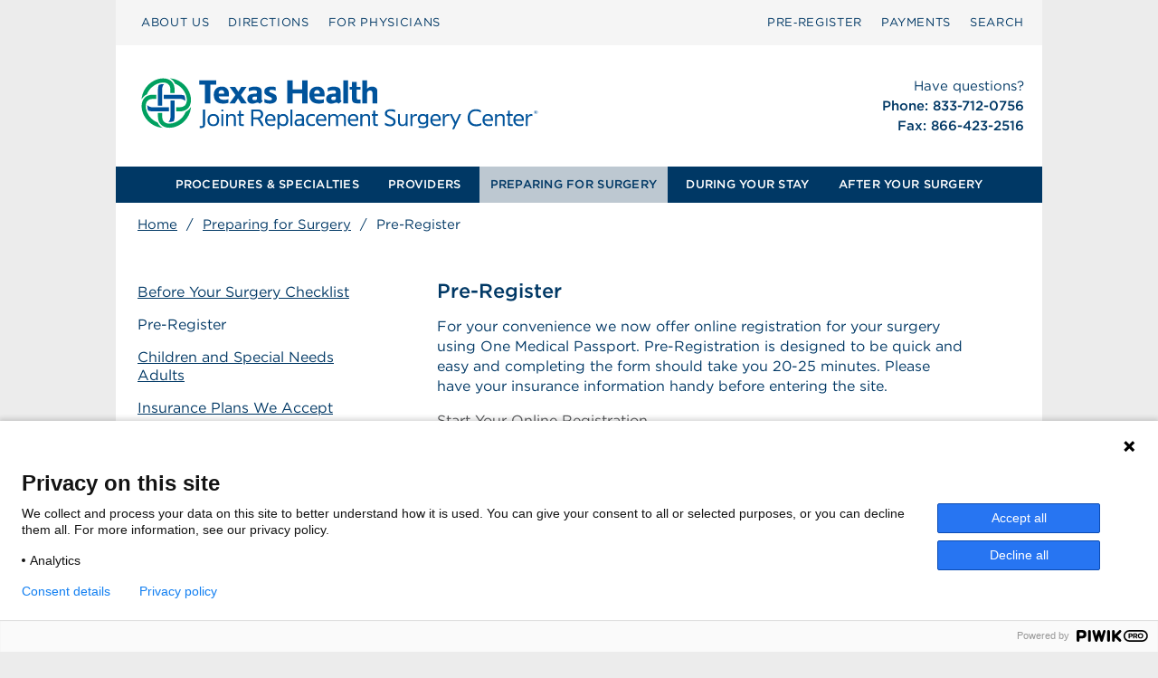

--- FILE ---
content_type: text/html; charset=UTF-8
request_url: https://texashealthjointreplacementsurgerycenter.com/preparing-for-surgery/pre-register/
body_size: 12268
content:
<!DOCTYPE html>
<html lang="en-US">
<head>
    <meta charset="UTF-8">
    <meta name="viewport" content="width=device-width, initial-scale=1">
    <link rel="profile" href="http://gmpg.org/xfn/11">

    <meta name='robots' content='index, follow, max-image-preview:large, max-snippet:-1, max-video-preview:-1' />

	<!-- This site is optimized with the Yoast SEO plugin v23.8 - https://yoast.com/wordpress/plugins/seo/ -->
	<title>Pre-Register - Texas Health Joint Replacement Center</title>
	<link rel="canonical" href="https://texashealthjointreplacementsurgerycenter.com/preparing-for-surgery/pre-register/" />
	<meta property="og:locale" content="en_US" />
	<meta property="og:type" content="article" />
	<meta property="og:title" content="Pre-Register - Texas Health Joint Replacement Center" />
	<meta property="og:description" content="For your convenience we now offer online registration for your surgery using One Medical Passport. Pre-Registration is designed to be quick and easy and completing the form should take you 20-25 minutes. Please have your insurance information handy before entering the site. Start Your Online Registration" />
	<meta property="og:url" content="https://texashealthjointreplacementsurgerycenter.com/preparing-for-surgery/pre-register/" />
	<meta property="og:site_name" content="Texas Health Joint Replacement Center" />
	<meta property="article:modified_time" content="2020-09-30T18:26:47+00:00" />
	<meta name="twitter:card" content="summary_large_image" />
	<script type="application/ld+json" class="yoast-schema-graph">{"@context":"https://schema.org","@graph":[{"@type":"WebPage","@id":"https://texashealthjointreplacementsurgerycenter.com/preparing-for-surgery/pre-register/","url":"https://texashealthjointreplacementsurgerycenter.com/preparing-for-surgery/pre-register/","name":"Pre-Register - Texas Health Joint Replacement Center","isPartOf":{"@id":"https://texashealthjointreplacementsurgerycenter.com/#website"},"datePublished":"2017-02-08T15:08:20+00:00","dateModified":"2020-09-30T18:26:47+00:00","inLanguage":"en-US","potentialAction":[{"@type":"ReadAction","target":["https://texashealthjointreplacementsurgerycenter.com/preparing-for-surgery/pre-register/"]}]},{"@type":"WebSite","@id":"https://texashealthjointreplacementsurgerycenter.com/#website","url":"https://texashealthjointreplacementsurgerycenter.com/","name":"Texas Health Joint Replacement Center","description":"SCA Surgery Network Affiliate Site","potentialAction":[{"@type":"SearchAction","target":{"@type":"EntryPoint","urlTemplate":"https://texashealthjointreplacementsurgerycenter.com/?s={search_term_string}"},"query-input":{"@type":"PropertyValueSpecification","valueRequired":true,"valueName":"search_term_string"}}],"inLanguage":"en-US"}]}</script>
	<!-- / Yoast SEO plugin. -->


<link rel='dns-prefetch' href='//code.jquery.com' />
<link rel='dns-prefetch' href='//cloud.typography.com' />
<link rel='dns-prefetch' href='//use.fontawesome.com' />
<link rel="alternate" type="application/rss+xml" title="Texas Health Joint Replacement Center &raquo; Feed" href="https://texashealthjointreplacementsurgerycenter.com/feed/" />
<link rel="alternate" type="application/rss+xml" title="Texas Health Joint Replacement Center &raquo; Comments Feed" href="https://texashealthjointreplacementsurgerycenter.com/comments/feed/" />
<script type="text/javascript">
/* <![CDATA[ */
window._wpemojiSettings = {"baseUrl":"https:\/\/s.w.org\/images\/core\/emoji\/15.0.3\/72x72\/","ext":".png","svgUrl":"https:\/\/s.w.org\/images\/core\/emoji\/15.0.3\/svg\/","svgExt":".svg","source":{"concatemoji":"https:\/\/texashealthjointreplacementsurgerycenter.com\/wp-includes\/js\/wp-emoji-release.min.js?ver=6.7"}};
/*! This file is auto-generated */
!function(i,n){var o,s,e;function c(e){try{var t={supportTests:e,timestamp:(new Date).valueOf()};sessionStorage.setItem(o,JSON.stringify(t))}catch(e){}}function p(e,t,n){e.clearRect(0,0,e.canvas.width,e.canvas.height),e.fillText(t,0,0);var t=new Uint32Array(e.getImageData(0,0,e.canvas.width,e.canvas.height).data),r=(e.clearRect(0,0,e.canvas.width,e.canvas.height),e.fillText(n,0,0),new Uint32Array(e.getImageData(0,0,e.canvas.width,e.canvas.height).data));return t.every(function(e,t){return e===r[t]})}function u(e,t,n){switch(t){case"flag":return n(e,"\ud83c\udff3\ufe0f\u200d\u26a7\ufe0f","\ud83c\udff3\ufe0f\u200b\u26a7\ufe0f")?!1:!n(e,"\ud83c\uddfa\ud83c\uddf3","\ud83c\uddfa\u200b\ud83c\uddf3")&&!n(e,"\ud83c\udff4\udb40\udc67\udb40\udc62\udb40\udc65\udb40\udc6e\udb40\udc67\udb40\udc7f","\ud83c\udff4\u200b\udb40\udc67\u200b\udb40\udc62\u200b\udb40\udc65\u200b\udb40\udc6e\u200b\udb40\udc67\u200b\udb40\udc7f");case"emoji":return!n(e,"\ud83d\udc26\u200d\u2b1b","\ud83d\udc26\u200b\u2b1b")}return!1}function f(e,t,n){var r="undefined"!=typeof WorkerGlobalScope&&self instanceof WorkerGlobalScope?new OffscreenCanvas(300,150):i.createElement("canvas"),a=r.getContext("2d",{willReadFrequently:!0}),o=(a.textBaseline="top",a.font="600 32px Arial",{});return e.forEach(function(e){o[e]=t(a,e,n)}),o}function t(e){var t=i.createElement("script");t.src=e,t.defer=!0,i.head.appendChild(t)}"undefined"!=typeof Promise&&(o="wpEmojiSettingsSupports",s=["flag","emoji"],n.supports={everything:!0,everythingExceptFlag:!0},e=new Promise(function(e){i.addEventListener("DOMContentLoaded",e,{once:!0})}),new Promise(function(t){var n=function(){try{var e=JSON.parse(sessionStorage.getItem(o));if("object"==typeof e&&"number"==typeof e.timestamp&&(new Date).valueOf()<e.timestamp+604800&&"object"==typeof e.supportTests)return e.supportTests}catch(e){}return null}();if(!n){if("undefined"!=typeof Worker&&"undefined"!=typeof OffscreenCanvas&&"undefined"!=typeof URL&&URL.createObjectURL&&"undefined"!=typeof Blob)try{var e="postMessage("+f.toString()+"("+[JSON.stringify(s),u.toString(),p.toString()].join(",")+"));",r=new Blob([e],{type:"text/javascript"}),a=new Worker(URL.createObjectURL(r),{name:"wpTestEmojiSupports"});return void(a.onmessage=function(e){c(n=e.data),a.terminate(),t(n)})}catch(e){}c(n=f(s,u,p))}t(n)}).then(function(e){for(var t in e)n.supports[t]=e[t],n.supports.everything=n.supports.everything&&n.supports[t],"flag"!==t&&(n.supports.everythingExceptFlag=n.supports.everythingExceptFlag&&n.supports[t]);n.supports.everythingExceptFlag=n.supports.everythingExceptFlag&&!n.supports.flag,n.DOMReady=!1,n.readyCallback=function(){n.DOMReady=!0}}).then(function(){return e}).then(function(){var e;n.supports.everything||(n.readyCallback(),(e=n.source||{}).concatemoji?t(e.concatemoji):e.wpemoji&&e.twemoji&&(t(e.twemoji),t(e.wpemoji)))}))}((window,document),window._wpemojiSettings);
/* ]]> */
</script>
<style id='wp-emoji-styles-inline-css' type='text/css'>

	img.wp-smiley, img.emoji {
		display: inline !important;
		border: none !important;
		box-shadow: none !important;
		height: 1em !important;
		width: 1em !important;
		margin: 0 0.07em !important;
		vertical-align: -0.1em !important;
		background: none !important;
		padding: 0 !important;
	}
</style>
<link rel='stylesheet' id='wp-block-library-css' href='https://texashealthjointreplacementsurgerycenter.com/wp-includes/css/dist/block-library/style.min.css?ver=6.7' type='text/css' media='all' />
<style id='classic-theme-styles-inline-css' type='text/css'>
/*! This file is auto-generated */
.wp-block-button__link{color:#fff;background-color:#32373c;border-radius:9999px;box-shadow:none;text-decoration:none;padding:calc(.667em + 2px) calc(1.333em + 2px);font-size:1.125em}.wp-block-file__button{background:#32373c;color:#fff;text-decoration:none}
</style>
<style id='global-styles-inline-css' type='text/css'>
:root{--wp--preset--aspect-ratio--square: 1;--wp--preset--aspect-ratio--4-3: 4/3;--wp--preset--aspect-ratio--3-4: 3/4;--wp--preset--aspect-ratio--3-2: 3/2;--wp--preset--aspect-ratio--2-3: 2/3;--wp--preset--aspect-ratio--16-9: 16/9;--wp--preset--aspect-ratio--9-16: 9/16;--wp--preset--color--black: #000000;--wp--preset--color--cyan-bluish-gray: #abb8c3;--wp--preset--color--white: #ffffff;--wp--preset--color--pale-pink: #f78da7;--wp--preset--color--vivid-red: #cf2e2e;--wp--preset--color--luminous-vivid-orange: #ff6900;--wp--preset--color--luminous-vivid-amber: #fcb900;--wp--preset--color--light-green-cyan: #7bdcb5;--wp--preset--color--vivid-green-cyan: #00d084;--wp--preset--color--pale-cyan-blue: #8ed1fc;--wp--preset--color--vivid-cyan-blue: #0693e3;--wp--preset--color--vivid-purple: #9b51e0;--wp--preset--gradient--vivid-cyan-blue-to-vivid-purple: linear-gradient(135deg,rgba(6,147,227,1) 0%,rgb(155,81,224) 100%);--wp--preset--gradient--light-green-cyan-to-vivid-green-cyan: linear-gradient(135deg,rgb(122,220,180) 0%,rgb(0,208,130) 100%);--wp--preset--gradient--luminous-vivid-amber-to-luminous-vivid-orange: linear-gradient(135deg,rgba(252,185,0,1) 0%,rgba(255,105,0,1) 100%);--wp--preset--gradient--luminous-vivid-orange-to-vivid-red: linear-gradient(135deg,rgba(255,105,0,1) 0%,rgb(207,46,46) 100%);--wp--preset--gradient--very-light-gray-to-cyan-bluish-gray: linear-gradient(135deg,rgb(238,238,238) 0%,rgb(169,184,195) 100%);--wp--preset--gradient--cool-to-warm-spectrum: linear-gradient(135deg,rgb(74,234,220) 0%,rgb(151,120,209) 20%,rgb(207,42,186) 40%,rgb(238,44,130) 60%,rgb(251,105,98) 80%,rgb(254,248,76) 100%);--wp--preset--gradient--blush-light-purple: linear-gradient(135deg,rgb(255,206,236) 0%,rgb(152,150,240) 100%);--wp--preset--gradient--blush-bordeaux: linear-gradient(135deg,rgb(254,205,165) 0%,rgb(254,45,45) 50%,rgb(107,0,62) 100%);--wp--preset--gradient--luminous-dusk: linear-gradient(135deg,rgb(255,203,112) 0%,rgb(199,81,192) 50%,rgb(65,88,208) 100%);--wp--preset--gradient--pale-ocean: linear-gradient(135deg,rgb(255,245,203) 0%,rgb(182,227,212) 50%,rgb(51,167,181) 100%);--wp--preset--gradient--electric-grass: linear-gradient(135deg,rgb(202,248,128) 0%,rgb(113,206,126) 100%);--wp--preset--gradient--midnight: linear-gradient(135deg,rgb(2,3,129) 0%,rgb(40,116,252) 100%);--wp--preset--font-size--small: 13px;--wp--preset--font-size--medium: 20px;--wp--preset--font-size--large: 36px;--wp--preset--font-size--x-large: 42px;--wp--preset--spacing--20: 0.44rem;--wp--preset--spacing--30: 0.67rem;--wp--preset--spacing--40: 1rem;--wp--preset--spacing--50: 1.5rem;--wp--preset--spacing--60: 2.25rem;--wp--preset--spacing--70: 3.38rem;--wp--preset--spacing--80: 5.06rem;--wp--preset--shadow--natural: 6px 6px 9px rgba(0, 0, 0, 0.2);--wp--preset--shadow--deep: 12px 12px 50px rgba(0, 0, 0, 0.4);--wp--preset--shadow--sharp: 6px 6px 0px rgba(0, 0, 0, 0.2);--wp--preset--shadow--outlined: 6px 6px 0px -3px rgba(255, 255, 255, 1), 6px 6px rgba(0, 0, 0, 1);--wp--preset--shadow--crisp: 6px 6px 0px rgba(0, 0, 0, 1);}:where(.is-layout-flex){gap: 0.5em;}:where(.is-layout-grid){gap: 0.5em;}body .is-layout-flex{display: flex;}.is-layout-flex{flex-wrap: wrap;align-items: center;}.is-layout-flex > :is(*, div){margin: 0;}body .is-layout-grid{display: grid;}.is-layout-grid > :is(*, div){margin: 0;}:where(.wp-block-columns.is-layout-flex){gap: 2em;}:where(.wp-block-columns.is-layout-grid){gap: 2em;}:where(.wp-block-post-template.is-layout-flex){gap: 1.25em;}:where(.wp-block-post-template.is-layout-grid){gap: 1.25em;}.has-black-color{color: var(--wp--preset--color--black) !important;}.has-cyan-bluish-gray-color{color: var(--wp--preset--color--cyan-bluish-gray) !important;}.has-white-color{color: var(--wp--preset--color--white) !important;}.has-pale-pink-color{color: var(--wp--preset--color--pale-pink) !important;}.has-vivid-red-color{color: var(--wp--preset--color--vivid-red) !important;}.has-luminous-vivid-orange-color{color: var(--wp--preset--color--luminous-vivid-orange) !important;}.has-luminous-vivid-amber-color{color: var(--wp--preset--color--luminous-vivid-amber) !important;}.has-light-green-cyan-color{color: var(--wp--preset--color--light-green-cyan) !important;}.has-vivid-green-cyan-color{color: var(--wp--preset--color--vivid-green-cyan) !important;}.has-pale-cyan-blue-color{color: var(--wp--preset--color--pale-cyan-blue) !important;}.has-vivid-cyan-blue-color{color: var(--wp--preset--color--vivid-cyan-blue) !important;}.has-vivid-purple-color{color: var(--wp--preset--color--vivid-purple) !important;}.has-black-background-color{background-color: var(--wp--preset--color--black) !important;}.has-cyan-bluish-gray-background-color{background-color: var(--wp--preset--color--cyan-bluish-gray) !important;}.has-white-background-color{background-color: var(--wp--preset--color--white) !important;}.has-pale-pink-background-color{background-color: var(--wp--preset--color--pale-pink) !important;}.has-vivid-red-background-color{background-color: var(--wp--preset--color--vivid-red) !important;}.has-luminous-vivid-orange-background-color{background-color: var(--wp--preset--color--luminous-vivid-orange) !important;}.has-luminous-vivid-amber-background-color{background-color: var(--wp--preset--color--luminous-vivid-amber) !important;}.has-light-green-cyan-background-color{background-color: var(--wp--preset--color--light-green-cyan) !important;}.has-vivid-green-cyan-background-color{background-color: var(--wp--preset--color--vivid-green-cyan) !important;}.has-pale-cyan-blue-background-color{background-color: var(--wp--preset--color--pale-cyan-blue) !important;}.has-vivid-cyan-blue-background-color{background-color: var(--wp--preset--color--vivid-cyan-blue) !important;}.has-vivid-purple-background-color{background-color: var(--wp--preset--color--vivid-purple) !important;}.has-black-border-color{border-color: var(--wp--preset--color--black) !important;}.has-cyan-bluish-gray-border-color{border-color: var(--wp--preset--color--cyan-bluish-gray) !important;}.has-white-border-color{border-color: var(--wp--preset--color--white) !important;}.has-pale-pink-border-color{border-color: var(--wp--preset--color--pale-pink) !important;}.has-vivid-red-border-color{border-color: var(--wp--preset--color--vivid-red) !important;}.has-luminous-vivid-orange-border-color{border-color: var(--wp--preset--color--luminous-vivid-orange) !important;}.has-luminous-vivid-amber-border-color{border-color: var(--wp--preset--color--luminous-vivid-amber) !important;}.has-light-green-cyan-border-color{border-color: var(--wp--preset--color--light-green-cyan) !important;}.has-vivid-green-cyan-border-color{border-color: var(--wp--preset--color--vivid-green-cyan) !important;}.has-pale-cyan-blue-border-color{border-color: var(--wp--preset--color--pale-cyan-blue) !important;}.has-vivid-cyan-blue-border-color{border-color: var(--wp--preset--color--vivid-cyan-blue) !important;}.has-vivid-purple-border-color{border-color: var(--wp--preset--color--vivid-purple) !important;}.has-vivid-cyan-blue-to-vivid-purple-gradient-background{background: var(--wp--preset--gradient--vivid-cyan-blue-to-vivid-purple) !important;}.has-light-green-cyan-to-vivid-green-cyan-gradient-background{background: var(--wp--preset--gradient--light-green-cyan-to-vivid-green-cyan) !important;}.has-luminous-vivid-amber-to-luminous-vivid-orange-gradient-background{background: var(--wp--preset--gradient--luminous-vivid-amber-to-luminous-vivid-orange) !important;}.has-luminous-vivid-orange-to-vivid-red-gradient-background{background: var(--wp--preset--gradient--luminous-vivid-orange-to-vivid-red) !important;}.has-very-light-gray-to-cyan-bluish-gray-gradient-background{background: var(--wp--preset--gradient--very-light-gray-to-cyan-bluish-gray) !important;}.has-cool-to-warm-spectrum-gradient-background{background: var(--wp--preset--gradient--cool-to-warm-spectrum) !important;}.has-blush-light-purple-gradient-background{background: var(--wp--preset--gradient--blush-light-purple) !important;}.has-blush-bordeaux-gradient-background{background: var(--wp--preset--gradient--blush-bordeaux) !important;}.has-luminous-dusk-gradient-background{background: var(--wp--preset--gradient--luminous-dusk) !important;}.has-pale-ocean-gradient-background{background: var(--wp--preset--gradient--pale-ocean) !important;}.has-electric-grass-gradient-background{background: var(--wp--preset--gradient--electric-grass) !important;}.has-midnight-gradient-background{background: var(--wp--preset--gradient--midnight) !important;}.has-small-font-size{font-size: var(--wp--preset--font-size--small) !important;}.has-medium-font-size{font-size: var(--wp--preset--font-size--medium) !important;}.has-large-font-size{font-size: var(--wp--preset--font-size--large) !important;}.has-x-large-font-size{font-size: var(--wp--preset--font-size--x-large) !important;}
:where(.wp-block-post-template.is-layout-flex){gap: 1.25em;}:where(.wp-block-post-template.is-layout-grid){gap: 1.25em;}
:where(.wp-block-columns.is-layout-flex){gap: 2em;}:where(.wp-block-columns.is-layout-grid){gap: 2em;}
:root :where(.wp-block-pullquote){font-size: 1.5em;line-height: 1.6;}
</style>
<link rel='stylesheet' id='cloud-fonts-css' href='https://cloud.typography.com/713512/6403432/css/fonts.css?ver=6.7' type='text/css' media='all' />
<link rel='stylesheet' id='wpb-fa-css' href='https://use.fontawesome.com/releases/v5.3.1/css/all.css?ver=6.7' type='text/css' media='all' />
<link rel='stylesheet' id='main-css' href='https://texashealthjointreplacementsurgerycenter.com/wp-content/themes/scahealth-network/stylesheets/styles.css?ver=1764621719' type='text/css' media='screen' />
<link rel="https://api.w.org/" href="https://texashealthjointreplacementsurgerycenter.com/wp-json/" /><link rel="alternate" title="JSON" type="application/json" href="https://texashealthjointreplacementsurgerycenter.com/wp-json/wp/v2/pages/109" /><link rel="EditURI" type="application/rsd+xml" title="RSD" href="https://texashealthjointreplacementsurgerycenter.com/xmlrpc.php?rsd" />
<meta name="generator" content="WordPress 6.7" />
<link rel='shortlink' href='https://texashealthjointreplacementsurgerycenter.com/?p=109' />
<link rel="alternate" title="oEmbed (JSON)" type="application/json+oembed" href="https://texashealthjointreplacementsurgerycenter.com/wp-json/oembed/1.0/embed?url=https%3A%2F%2Ftexashealthjointreplacementsurgerycenter.com%2Fpreparing-for-surgery%2Fpre-register%2F" />
<link rel="alternate" title="oEmbed (XML)" type="text/xml+oembed" href="https://texashealthjointreplacementsurgerycenter.com/wp-json/oembed/1.0/embed?url=https%3A%2F%2Ftexashealthjointreplacementsurgerycenter.com%2Fpreparing-for-surgery%2Fpre-register%2F&#038;format=xml" />
<!-- PIWIK -->
<script type="text/javascript">
(function(window, document, dataLayerName, id) {
window[dataLayerName]=window[dataLayerName]||[],window[dataLayerName].push({start:(new Date).getTime(),event:"stg.start"});var scripts=document.getElementsByTagName('script')[0],tags=document.createElement('script');
var qP=[];dataLayerName!=="dataLayer"&&qP.push("data_layer_name="+dataLayerName);var qPString=qP.length>0?("?"+qP.join("&")):"";
tags.async=!0,tags.src="https://scahealth.containers.piwik.pro/"+id+".js"+qPString,scripts.parentNode.insertBefore(tags,scripts);
!function(a,n,i){a[n]=a[n]||{};for(var c=0;c<i.length;c++)!function(i){a[n][i]=a[n][i]||{},a[n][i].api=a[n][i].api||function(){var a=[].slice.call(arguments,0);"string"==typeof a[0]&&window[dataLayerName].push({event:n+"."+i+":"+a[0],parameters:[].slice.call(arguments,1)})}}(i[c])}(window,"ppms",["tm","cm"]);
})(window, document, 'dataLayer', 'bc0bfc45-0365-4cbf-b2b4-0ff1dcecc7ac');
</script><link rel="icon" href="https://texashealthjointreplacementsurgerycenter.com/wp-content/uploads/sites/233/cropped-TexasHealth-Site-Icon-32x32.png" sizes="32x32" />
<link rel="icon" href="https://texashealthjointreplacementsurgerycenter.com/wp-content/uploads/sites/233/cropped-TexasHealth-Site-Icon-192x192.png" sizes="192x192" />
<link rel="apple-touch-icon" href="https://texashealthjointreplacementsurgerycenter.com/wp-content/uploads/sites/233/cropped-TexasHealth-Site-Icon-180x180.png" />
<meta name="msapplication-TileImage" content="https://texashealthjointreplacementsurgerycenter.com/wp-content/uploads/sites/233/cropped-TexasHealth-Site-Icon-270x270.png" />
		<style type="text/css" id="wp-custom-css">
			@media only screen and (min-width: 768px)  { 
	.hero-text-elments {
		padding-right: 30px;
	}
}
		</style>
		            
    
    <style>
        #googlemap iframe {
            border: 0 !important;
            width: 90% !important;
            height: 250px !important;
        }

        .skip-nav {
            float: left;
        }

        .skip-nav:focus {
            visibility: visible
        }

        .skip-nav a {
            position: absolute;
            left: -500px;
            overflow: hidden;
            z-index: 10000;
        }

        .skip-nav a:active,
        .skip-nav a:focus {
            position: absolute;
            top: 0;
            left: 0;
            overflow: visible;
        }

        /* modify for sometimes link used in the mobile contact widget like contact us on MWSurgeryCenter.com*/
        /* 0 and up to 767px*/
        @media screen and (max-width: 767px) {
            .mobile-contact a {
                font-size: 100%;
                letter-spacing: 1px;
            }
        }

    </style>

    <!-- reCAPTCHA from Google -->
    <script src='https://www.google.com/recaptcha/api.js' defer></script>

    <!-- 2025 reCAPTCHA Enterprise from Google -->
    <script src="https://www.google.com/recaptcha/enterprise.js" async defer></script>

</head>

<body class="page-template page-template-page-process-guide page-template-page-process-guide-php page page-id-109 page-child parent-pageid-99">

<!-- Required for Piwik -->

<div class="skip-nav" role="navigation" aria-label="skip_nav">
    <a href="#primary">Skip to main content</a>
</div>

<!--<pre>preparing for surgery</pre>-->
<!--<pre></pre>-->

<div class="container" role="main">
    <!-- MOBILE HEADER PRIMARY -->
    <div class="mobile-header">
        <div class="mobile-menu-bar">
            
                            <p class="mobile-contact">
                    <a href="tel:833-712-0756" aria-label="Call 833-712-0756">
                        <span>Call </span> 833-712-0756                    </a>
                </p>
            
            <div class="mobile-logo">
                <a href="/">
                    <img src="https://texashealthjointreplacementsurgerycenter.com/wp-content/uploads/sites/233/THSC_Joint_Replacement_Surgery_Center-1.svg" alt="Texas Health Joint Replacement Center"/>
                </a>
            </div>

            <div class="mobile-nav-wrap">
                <a class="mobile-nav" href="javascript:void(0)">
                    <svg xmlns="http://www.w3.org/2000/svg" width="26" height="26" viewBox="0 0 26 26">
                        <g id="menu">
                            <rect x="4" y="8" width="20" height="2" fill="#043863"/>
                            <rect x="4" y="12" width="20" height="2" fill="#043863"/>
                            <rect x="4" y="16" width="20" height="2" fill="#043863"/>
                        </g>
                    </svg>
                    <span class="mobile-menu-text">MENU</span>
                </a>
            </div>
        </div>
        <div class="mobile-menus" role="navigation">
            <ul id="mobile_menu_primary" class="mobile-menu-primary">
                <!--<li><a href="/procedures-specialties">PROCEDURES & SPECIALTIES</a></li>-->
                                    <li role="menuitem">
                        <a                                 href="/procedures-specialties">PROCEDURES & SPECIALTIES</a>
                    </li>
                

                <li><a href="/physicians">PROVIDERS</a></li>
                <li><a href="/preparing-for-surgery">PREPARING FOR SURGERY</a></li>
                <li><a href="/during-your-stay">DURING YOUR STAY</a></li>
                <li><a href="/after-your-surgery">AFTER YOUR SURGERY </a></li>
            </ul>
            <ul id="mobile_menu_secondary" class="mobile-menu-secondary">
                <li><a href="/about-us">ABOUT US</a></li>
                <li><a href="/preparing-for-surgery/contact-and-directions/">DIRECTIONS</a></li>
                <li><a href="/for-physicians">FOR PHYSICIANS</a></li>
                                    <li><a style="text-transform: uppercase;"
                           href="/pre-register">Pre&#8209;Register</a></li>
                                <li><a href="/pay-bill">PAYMENTS</a></li>
                <li><a href="/?s=">SEARCH</a></li>
            </ul>
        </div>
    </div>
    <!-- // .mobile-header -->


    <!-- SECONDARY MENU -->
    <div class="row secondary-menu">

        <!-- SEARCH -->
        
<div class="searchbox ">
	
	<form role="search" method="get" class="search-form" action="https://texashealthjointreplacementsurgerycenter.com/">
	<label for="search-form-69701ea33646c">
			<span class="screen-reader-text"> Search for:</span>
		</label>
		<input type="search" id="search-form-69701ea33646c" class="search-field" placeholder="Type and press enter &hellip;" value="" name="s" />

		<span id="search_close" class="search-close">X</span>

		<button type="submit" class="search-submit">GO <!-- &#8594; -->
			<span class="screen-reader-text">Search</span>
		</button>

	</form>
</div>



        <ul class="columns m-column-6 l-column-6 gotham-book" role="menubar">
            <li role="menuitem"><a href="/about-us">ABOUT US</a></li>
            <li role="menuitem"><a href="/preparing-for-surgery/contact-and-directions/">DIRECTIONS</a></li>
            <li role="menuitem"><a href="/for-physicians">FOR PHYSICIANS</a></li>
        </ul>
        <ul class="columns m-column-6 l-column-6 gotham-book is-right-aligned" role="menubar">
                            <li role="menuitem"><a href="/pre-register">Pre&#8209;Register</a></li>
                        <li role="menuitem"><a href="/pay-bill">PAYMENTS</a></li>
            <li role="menuitem"><a id="search_link" rel="nofollow" href="javascript:void(0)">SEARCH</a></li>
        </ul>
    </div>
    <!-- // .secondary-menu -->

    <!-- BRANDING HEADER (logo and contact info) -->
    <header class="row branding-header" role="group">
        <div class="columns m-column-7 l-column-7 header-logo has-flex-center">
            <a href="/">
                <img src="https://texashealthjointreplacementsurgerycenter.com/wp-content/uploads/sites/233/THSC_Joint_Replacement_Surgery_Center-1.svg" alt="Texas Health Joint Replacement Center"/>
            </a>
        </div>
        <div class="columns m-column-5 l-column-5 header-contact-info has-flex-center">
            <div>
                <p style="font-weight: 400 !important;">Have questions?</p>

                <!-- phone coming from sidebar and text-widget -->
                                    <p>Phone: 833-712-0756<br />
Fax: 866-423-2516</p>
                
                <!-- email coming from sidebar and text-widget -->
                                                
            </div>
        </div>
    </header>
    <!-- // .branding-header -->

    <!-- PRIMARY MENU -->
    <ul class="primary-menu gotham-medium" role="menubar">
                    <li role="menuitem">
                <a                         href="/procedures-specialties">PROCEDURES & SPECIALTIES</a>
            </li>
                <li role="menuitem">
            <a                     href="/physicians">PROVIDERS</a>
        </li>

        <li role="menuitem">
            <a class='set-menu-active'                    href="/preparing-for-surgery">PREPARING FOR SURGERY</a>
        </li>

        <li role="menuitem">
            <a                     href="/during-your-stay">DURING YOUR STAY</a>
        </li>

        <li role="menuitem"><a                     href="/after-your-surgery">AFTER YOUR SURGERY</a>
        </li>

    </ul>
    <!-- // .primary-menu -->

    <!--    <pre>html-header.php</pre>-->


    <!-- plugin: yoast seo advanced: breadcrumbs -->
<ul id="breadcrumbs" class="breadcrumbs"><li><span><span><a href="https://texashealthjointreplacementsurgerycenter.com/">Home</a></span> / <span><a href="https://texashealthjointreplacementsurgerycenter.com/preparing-for-surgery/">Preparing for Surgery</a></span> / <span class="breadcrumb_last" aria-current="page">Pre-Register</span></span></li></ul>
    <!--<pre>page-process-guide</pre>-->

    <div id="primary" class="content-area">
        <div id="main" class="site-main">

            <div class="row content process-content">
                <div class="columns m-column-4 l-column-4">

                    <ul class="contentnav">
                        <li class="page_item page-item-101"><a href="https://texashealthjointreplacementsurgerycenter.com/preparing-for-surgery/before-your-surgery/">Before Your Surgery Checklist</a></li>
<li class="page_item page-item-109 current_page_item"><a href="https://texashealthjointreplacementsurgerycenter.com/preparing-for-surgery/pre-register/" aria-current="page">Pre-Register</a></li>
<li class="page_item page-item-103"><a href="https://texashealthjointreplacementsurgerycenter.com/preparing-for-surgery/children-and-special-needs-adults/">Children and Special Needs Adults</a></li>
<li class="page_item page-item-107"><a href="https://texashealthjointreplacementsurgerycenter.com/preparing-for-surgery/insurance-plans-we-accept/">Insurance Plans We Accept</a></li>
<li class="page_item page-item-117"><a href="https://texashealthjointreplacementsurgerycenter.com/preparing-for-surgery/anesthesia/">Anesthesia</a></li>
<li class="page_item page-item-105"><a href="https://texashealthjointreplacementsurgerycenter.com/preparing-for-surgery/frequently-asked-questions/">Frequently Asked Questions</a></li>
                    </ul> <!-- .contentnav -->

                    
                        
                </div><!-- .columns -->

                
<!-- <p>content-process-guide template</p> -->
	
<div class="columns m-column-7 l-column-7">
	<header class="entry-header">
		<h1>Pre-Register</h1>	</header><!-- .entry-header -->



	<div class="entry-content">
		
<p>For your convenience we now offer online registration for your surgery using One Medical Passport. Pre-Registration is designed to be quick and easy and completing the form should take you 20-25 minutes. Please have your insurance information handy before entering the site.</p>



<p><a href="https://www.onemedicalpassport.com/?fid=1262">Start Your Online Registration</a></p>



<p class="has-text-color has-luminous-vivid-orange-color"></p>
	</div><!-- .entry-content -->

		
</div><!-- .columns .m-column-7 .l-column-7 -->

            </div><!-- .row .content -->
        </div><!-- #main -->
    </div><!-- #primary -->



<footer>
    <div class="footer-branding">
        <div class="logo">
            <section class="">
                <a href="/" aria-label="menuitem">
                    <svg id="footer-logo" xmlns="http://www.w3.org/2000/svg" viewBox="0 0 338 115">
                        <g id="footer-logo" data-name="footer-logo">
                            <g id="sparkle">
                                <polygon points="51.919 56.929 51.919 46.52 77.943 29.857 77.943 39.466 51.919 56.929"
                                         style="fill:#f78021"/>
                                <polygon points="48.404 59.217 33.805 48.309 33.812 57.852 41.446 63.892 48.404 59.217"
                                         style="fill:#f2b411"/>
                                <polygon points="51.819 63.087 51.819 73.497 33.845 84.808 33.845 75.2 51.819 63.087"
                                         style="fill:#42b8bf"/>
                                <polygon points="54.899 60.992 69.565 72.044 69.489 62.436 61.867 56.325 54.899 60.992"
                                         style="fill:#fff"/>
                            </g>
                            <path id="sca-health"
                                  d="M104.3847,79.5943a8.2113,8.2113,0,0,1-2.2757,2.9386,10.2509,10.2509,0,0,1-3.4842,1.815,15.1454,15.1454,0,0,1-4.4877.6265,20.0356,20.0356,0,0,1-6.7852-1.1885,17.945,17.945,0,0,1-6.05-3.6516l3.9326-4.7106a19.7482,19.7482,0,0,0,4.2568,2.68,11.3748,11.3748,0,0,0,4.7754.9941,5.8145,5.8145,0,0,0,3.22-.7565,2.3805,2.3805,0,0,0,1.1452-2.0961v-.086a2.6215,2.6215,0,0,0-.2384-1.1455,2.4138,2.4138,0,0,0-.91-.929A9.5734,9.5734,0,0,0,95.62,73.22q-1.1922-.4313-3.0982-.9076a37.749,37.749,0,0,1-4.16-1.253,11.6981,11.6981,0,0,1-3.1627-1.7071,6.8977,6.8977,0,0,1-2.015-2.528,8.7764,8.7764,0,0,1-.7151-3.76v-.0865a8.7718,8.7718,0,0,1,.7724-3.7381,8.5129,8.5129,0,0,1,2.1683-2.8738,9.7408,9.7408,0,0,1,3.333-1.8583,13.3917,13.3917,0,0,1,4.271-.6482,18.0948,18.0948,0,0,1,6.1151.994,17.7508,17.7508,0,0,1,5.1212,2.8521l-3.4574,5.0133a21.9777,21.9777,0,0,0-3.9758-2.1825,10.1652,10.1652,0,0,0-3.89-.8,4.71,4.71,0,0,0-2.9171.7561,2.2982,2.2982,0,0,0-.9722,1.88v.0865a2.7216,2.7216,0,0,0,.2816,1.275,2.5442,2.5442,0,0,0,1.0181.9721,9.566,9.566,0,0,0,2.0152.8214q1.278.3887,3.2283.9076a31.113,31.113,0,0,1,4.0947,1.361,11.4492,11.4492,0,0,1,3.0332,1.8151,6.9291,6.9291,0,0,1,1.863,2.485A8.4352,8.4352,0,0,1,105.2,75.51v.0865A9.365,9.365,0,0,1,104.3847,79.5943Zm29.1655,2.312a14.1213,14.1213,0,0,1-6.0071,2.7876,19.6991,19.6991,0,0,1-3.9759.367,15.6622,15.6622,0,0,1-6.18-1.21,14.9143,14.9143,0,0,1-8.1679-8.2542,15.9337,15.9337,0,0,1-1.1668-6.0936v-.0865a15.7733,15.7733,0,0,1,1.1668-6.0717,15.6116,15.6116,0,0,1,3.2411-4.97,15.0236,15.0236,0,0,1,4.97-3.3709,16.174,16.174,0,0,1,6.3961-1.2317,20.0324,20.0324,0,0,1,3.8678.3457,16.1651,16.1651,0,0,1,3.1764.9508,13.8209,13.8209,0,0,1,2.6363,1.4693,17.8733,17.8733,0,0,1,2.247,1.9015l-4.2351,4.8836a16.0266,16.0266,0,0,0-3.6086-2.5066,9.1872,9.1872,0,0,0-4.1271-.9077,8.4348,8.4348,0,0,0-3.522.7348,8.3451,8.3451,0,0,0-2.7876,2.031,9.472,9.472,0,0,0-1.815,3.0036A10.2039,10.2039,0,0,0,115.01,69.33v.0865a10.375,10.375,0,0,0,.6483,3.6735,9.6157,9.6157,0,0,0,1.7935,3.0251,8.3154,8.3154,0,0,0,6.3311,2.8091,9.2687,9.2687,0,0,0,4.3864-.9506,17.0245,17.0245,0,0,0,3.5653-2.593l4.2354,4.2781A21.9306,21.9306,0,0,1,133.55,81.9063Zm28.9112,2.6361-2.7658-6.7851h-12.792l-2.7658,6.7851h-6.785L150.3176,54.075h6.1367l12.965,30.4674ZM153.3,62.07,149.28,71.88h8.0382Zm29.5648,8.9431V84.6263H179.45V54.3749h3.414V67.8154h17.459v-13.44h3.4141V84.6263h-3.4141V71.013Zm29.3,6.8932a7.7653,7.7653,0,0,0,1.7715,2.377,7.4693,7.4693,0,0,0,2.42,1.4691,7.9993,7.9993,0,0,0,2.8091.497,8.5694,8.5694,0,0,0,3.9971-.8641,11.8558,11.8558,0,0,0,3.0471-2.29l2.0741,1.8581A13.6537,13.6537,0,0,1,224.4378,84a11.3532,11.3532,0,0,1-5.3586,1.145,11.1662,11.1662,0,0,1-4.3216-.8425,10.759,10.759,0,0,1-3.5539-2.377,11.3438,11.3438,0,0,1-2.42-3.6951,12.2687,12.2687,0,0,1-.8976-4.7536,12.9117,12.9117,0,0,1,.7995-4.5592,11.4507,11.4507,0,0,1,2.2256-3.7166,10.3923,10.3923,0,0,1,3.3925-2.485,10.7821,10.7821,0,0,1,8.7082.0215,9.6747,9.6747,0,0,1,3.2846,2.5281,11.0247,11.0247,0,0,1,2.031,3.76,15.1031,15.1031,0,0,1,.6915,4.6241v.4751a4.0516,4.0516,0,0,1-.0434.562H211.3A9.1952,9.1952,0,0,0,212.1646,77.9062Zm13.44-5.6831a11.4779,11.4779,0,0,0-.6235-2.8952,7.6969,7.6969,0,0,0-1.374-2.42,6.65,6.65,0,0,0-2.1481-1.664,6.5652,6.5652,0,0,0-2.9424-.6266,6.3015,6.3015,0,0,0-2.7067.5835,7.0536,7.0536,0,0,0-2.19,1.5986,8.4074,8.4074,0,0,0-1.5466,2.3986,10.1918,10.1918,0,0,0-.7732,3.0251Zm12.3469-6.85a20.1546,20.1546,0,0,0-3.1765,1.1885l-.994-2.7226a22.2657,22.2657,0,0,1,3.76-1.3615,17.3506,17.3506,0,0,1,4.3653-.497q4.58,0,7.0441,2.2691t2.4635,6.72V84.6263h-3.198v-3.371a10.938,10.938,0,0,1-3.1331,2.6795,9.5685,9.5685,0,0,1-4.9486,1.167,10.898,10.898,0,0,1-3.0468-.4325,8.2928,8.2928,0,0,1-2.6795-1.318,6.74,6.74,0,0,1-1.9015-2.1821,6.275,6.275,0,0,1-.7131-3.0685,6.8212,6.8212,0,0,1,.6915-3.1331,6.192,6.192,0,0,1,1.9666-2.269,9.4316,9.4316,0,0,1,3.025-1.3831,14.7471,14.7471,0,0,1,3.8679-.475,23.85,23.85,0,0,1,3.76.259,27.3539,27.3539,0,0,1,3.1116.6915v-.778a5.74,5.74,0,0,0-1.75-4.5591,7.2006,7.2006,0,0,0-4.9047-1.5341A13.37,13.37,0,0,0,237.9517,65.3734Zm-1.0646,9.1837a4.0322,4.0322,0,0,0-1.68,3.414,3.87,3.87,0,0,0,.4527,1.9016,4.3907,4.3907,0,0,0,1.2272,1.4045,5.5984,5.5984,0,0,0,1.7875.8856,7.3934,7.3934,0,0,0,2.1329.3025,9.1049,9.1049,0,0,0,2.9067-.4536,7.7387,7.7387,0,0,0,2.37-1.2534,5.9379,5.9379,0,0,0,1.5935-1.9012,5.1509,5.1509,0,0,0,.5813-2.442v-2.16q-1.25-.3454-2.8641-.6485a20.2089,20.2089,0,0,0-3.683-.3025A7.9644,7.9644,0,0,0,236.8871,74.5571Zm20.5118,10.0692V53.0786h3.3276V84.6263Zm14.9955-6.3527a3.5,3.5,0,0,0,1.037,2.8956,4.2582,4.2582,0,0,0,2.7226.821,6.7144,6.7144,0,0,0,3.2415-.778v2.8521a7.4619,7.4619,0,0,1-1.837.7135,9.2389,9.2389,0,0,1-2.1825.2375,8.7716,8.7716,0,0,1-2.5062-.346,5.1448,5.1448,0,0,1-2.01-1.102,5.0781,5.0781,0,0,1-1.3181-1.9661,7.9125,7.9125,0,0,1-.475-2.8955V65.2224h-3.1116V62.2833h3.1116V55.5419h3.3276v6.7414h7.0872v2.9391h-7.0872Zm15.5139,6.3527h-3.3276V53.0786h3.3276V66.1729a10.5185,10.5185,0,0,1,2.9386-3.09,8.0231,8.0231,0,0,1,4.7106-1.2746,9.4331,9.4331,0,0,1,3.6086.648,7.4834,7.4834,0,0,1,2.68,1.8366,8.1014,8.1014,0,0,1,1.6855,2.831,10.7817,10.7817,0,0,1,.5835,3.63V84.6263h-3.328V71.575a7.19,7.19,0,0,0-1.599-4.9266,5.78,5.78,0,0,0-4.5807-1.815,7.0459,7.0459,0,0,0-2.658.497,6.1986,6.1986,0,0,0-2.1391,1.426,6.4431,6.4431,0,0,0-1.4045,2.2256,7.9083,7.9083,0,0,0-.497,2.8525Z"
                                  style="fill:#fff"/>
                        </g>
                    </svg>
                </a>
            </section>
        </div>
    </div>

    <div class="footer-content" role="navigation">

        <div class="address footer-item">
            <div class="address">
                                    <span class="footer-affiliate-name">Texas Health Joint Replacement Surgery Center</span><p>6317 Harris Parkway, Suite 200</p>
<p>Ft Worth, TX 76132</p>
<p>Phone: 833-712-0756<br />
Fax: 866-423-2516<br />
<a href="https://goo.gl/maps/kzMkwbErmKru3cHQA" target="_blank" rel="noopener">Get Directions</a></p>
                            </div>
        </div>

        <!-- dynamic walker -->

        <div class="links footer-item">
            <ul class="site-links">
                                    <!-- https://texashealthjointreplacementsurgerycenter.com/wp-content/uploads/sites/233/SurpriseBilling.pdf-->
                    <li><a href="https://texashealthjointreplacementsurgerycenter.com/wp-content/uploads/sites/233/SurpriseBilling.pdf"
                           aria-label="Download Surprise Billing PDF"
                           title="Download Surprise Billing PDF">Surprise Billing<i class="far fa-lg fa-fw fa-file-pdf"><span
                                        class="hidden">PDF</span></i></a></li>
                
                                    <li><a href="/patient-rights">Patient Rights</a></li>
                
                <li><a href="/patient-privacy-notice">Patient Privacy Notice</a></li>

                
                <li><a href="/website-accessibility">Website Accessibility</a></li>
                <li><a href="/website-privacy-policy">Website Privacy Policy</a></li>
                <li><a href="/terms-and-conditions">Terms and Conditions</a></li>
                <li><a href="https://sca.health">SCA Health</a></li>
            </ul>

            <!-- add the social footer menu that you registered in the functions.php -->
            <ul id="menu-social-links" class="footer-social-icons"><li id="menu-item-49"><a target="_blank" href="https://www.facebook.com/SCAHealth" class="footer-facebook menu-item menu-item-type-custom menu-item-object-custom menu-item-yo-49 footer-social-icon"><span class="hidden">we are on facebook</span></a></li>
<li id="menu-item-52"><a target="_blank" href="https://twitter.com/SCA__Health" class="footer-twitter menu-item menu-item-type-custom menu-item-object-custom menu-item-yo-52 footer-social-icon"><span class="hidden">we are on twitter</span></a></li>
<li id="menu-item-930"><a href="https://www.linkedin.com/company/scahealth/" class="footer-linkedin menu-item menu-item-type-custom menu-item-object-custom menu-item-yo-930 footer-social-icon"><span class="hidden">we are on linkedin</span></a></li>
</ul>        </div>

        <div class="mission footer-item">

                            <p>
                    SCA Health is a national surgical solutions provider committed to improving healthcare in America.
                    SCA Health is the partner of choice for surgical care.
                </p>
                <div>
                    <a class="btn-blue" href="/physicians">Find a Physician</a>

                                                <a class="btn-blue" href="https://careers.sca.health/jobs">Find a Job</a>
                                        </div>
            
        </div>

    </div>

                <p role="contentinfo" class="copyright">© 2026 Texas Health Joint Replacement Center, a
                physician-owned facility.</p>
        
</footer>

</div> <!-- .container opened in html-header -->

<script type="text/javascript" src="https://code.jquery.com/jquery-3.6.4.min.js?ver=3.6.4" id="jquery-js"></script>

<script>

    // show search form
    var search_box = document.querySelector(".searchbox");
    var search_link = document.querySelector("#search_link");
    var search_field = document.querySelector(".search-field");
    var search_close = document.querySelector("#search_close");

    search_link.addEventListener('click', function (event) {
        search_box.style.display = "block";
        search_field.value = '';
    });

    search_field.addEventListener("blur", function (event) {
        search_field.style.display = "none";
    });
    search_field.addEventListener("blur", function (event) {
        search_field.style.display = "block";
    });

    search_field.addEventListener("focus", function (event) {
        event.target.style.background = "#ECECEC";
        search_box.style.display = "block";
    }, true);

    search_close.addEventListener('click', function (event) {
        search_field.style.background = "";
        search_box.style.display = "none";
        search_field.value = '';
    });

    var mobile_nav = document.querySelector(".mobile-nav");
    var mobile_menu_text = document.querySelector(".mobile-menu-text");
    var mobile_menus = document.querySelector(".mobile-menus");

    mobile_nav.addEventListener('click', function (evt) {

        if (mobile_nav.className === "mobile-nav") {

            mobile_nav.className += " toggle-mobile-nav";
            mobile_menu_text.innerHTML = "CLOSE";

            mobile_menus.className += " mobile-menus-open";

        } else {
            mobile_nav.className = "mobile-nav";
            mobile_menu_text.innerHTML = "MENU";

            mobile_menus.className = " mobile-menus";
        }
    }, true);

    // 2022-05 you can remove the following, if you re-do the heroes??
    // You are going to need to get the page to know if the hero needs the following:
    let cur_page_is_home;
    let cur_page_is_landing;
    let cur_page_is_head;

    
    
    // console.log("~~~~> ", cur_page_is_landing);
    // console.log("~~~~> ", cur_page_is_home);
    // console.log("~~~~> ", cur_page_is_head);

    let svgImg;
    let svgContainer;
    if (cur_page_is_home != null) {

        svgContainer = document.querySelector("#svgContainer");
        svgImg = document.querySelector("#heroSVGImage");

        function setSVGContainer() {
            svgImg.getBoundingClientRect();
            let rect = svgImg.getBoundingClientRect();
            // console.log("~~~~> ", rect);
            svgContainer.style.height = rect.height + "px";
        }

    }

    if (cur_page_is_landing != null) {

        svgContainer = document.querySelector("#svgContainer");
        svgImg = document.querySelector("#contentHeroSVGImage");

        function setSVGContainer() {
            svgImg.getBoundingClientRect();
            let rect = svgImg.getBoundingClientRect();
            svgContainer.style.height = rect.height + "px";
        }

        // setSVGContainer();
        // window.addEventListener("resize", setSVGContainer);
    }

</script>
</body> <!-- closing body -->
</html>


--- FILE ---
content_type: image/svg+xml
request_url: https://texashealthjointreplacementsurgerycenter.com/wp-content/uploads/sites/233/THSC_Joint_Replacement_Surgery_Center-1.svg
body_size: 18024
content:
<?xml version="1.0" encoding="UTF-8"?>
<svg id="uuid-2d8de0f5-b78a-4287-9ed4-3a116da79a8c" data-name="THSC_Joint_Replacement_Surgery_Center" xmlns="http://www.w3.org/2000/svg" viewBox="0 0 550 110">
  <path d="m43.8736,74.3992l-.0703-.1498-.1547-.0611c-2.4834-.9985-4.7868-2.5242-6.6642-4.4142-4.5858-4.621-6.7317-11.5355-4.9795-16.0818.3375-.8656.8044-1.606,1.3866-2.1952,1.1517-1.1489,2.79-1.7859,4.8782-1.8914-.0239,0,3.7955,0,3.7955,0h.4261v-4.3945h-4.3959c-.0366.0042-.0675.007-.0675.007l.045-.0014c-4.9247.2257-8.519,2.6698-10.1447,6.8892-2.371,6.1629.1378,14.8992,5.9625,20.776,3.6042,3.626,8.6217,6.151,13.4202,6.7535l1.6805.2102-1.3725-.9829c-1.6088-1.1461-2.8649-2.648-3.7452-4.4635Zm-11.4215-29.5263l.1462-.071.0618-.1561c.9928-2.4764,2.5172-4.7784,4.4142-6.6614,4.6167-4.5872,11.5302-6.7268,16.0794-4.9767,2.5186.9689,3.9305,3.1352,4.0838,6.2613-.0014-.0217-.0014,3.792-.0014,3.792v.4289h4.4002v-4.4071c-.2363-4.9303-2.6803-8.529-6.8963-10.1518-6.1692-2.3751-14.9066.135-20.7734,5.9633-3.6351,3.6042-6.1608,8.6217-6.7584,13.417l-.2082,1.6763.9801-1.3733c1.1503-1.6059,2.6536-2.8659,4.4719-3.7413Zm45.4123,14.3592c-1.1517,1.6052-2.655,2.861-4.462,3.7371l-.1519.0717-.0618.1547c-.9942,2.4813-2.5242,4.7861-4.4184,6.6663-4.621,4.5858-11.5355,6.7247-16.0777,4.9774-2.5214-.9703-3.9361-3.1352-4.0879-6.2621,0,.0225.0028-3.7983.0028-3.7983v-.4303h-4.3991v.429q0,3.9909.0042,4.0345c.2278,4.8867,2.6764,8.4839,6.8952,10.1017,6.1622,2.373,14.9006-.1328,20.7732-5.9589,3.6309-3.6091,6.1566-8.6245,6.7556-13.4199l.2138-1.6727-.9858,1.3697Zm-15.8934-25.7843l.0732.149.1518.0618c2.4806.9935,4.7827,2.52,6.6642,4.4129,4.5872,4.6237,6.7275,11.5376,4.9767,16.0804-.3305.8628-.796,1.6003-1.3866,2.193-1.1475,1.1511-2.7886,1.7909-4.874,1.8935.0239,0-.1758,0-.1758,0l-3.6253-.0028h-.4261v.4275l.0014,3.5416v.4254h.4261l3.9628.0042c4.9486-.2292,8.5542-2.6796,10.1742-6.8977,2.3723-6.1622-.1336-14.8978-5.9597-20.7717-3.6056-3.633-8.6203-6.1579-13.4198-6.7571l-1.6763-.2081,1.3753.9829c1.6045,1.1482,2.8632,2.6501,3.7378,4.4649Z" style="fill: #00a060;"/>
  <path d="m50.1852,45.2111v4.3172h17.3194c1.9026.0914,3.4565.6306,4.5956,1.6045l.6904.5892.0183-.9056c.031-1.4217-.2348-2.9925-.7593-4.5428l-.0647-.1934-.1912-.0703c-1.2671-.464-2.6536-.7354-4.126-.7987h-17.4825Z" style="fill: #00539b;"/>
  <path d="m57.1349,69.9836c-.1547.8156-.4092,1.549-.7706,2.1895-.1871.3347-.4008.6441-.6455.9302l-.5864.6856.9042.0183c1.4119.0288,2.9784-.2335,4.531-.7524l.1968-.0661.0703-.1933c.4627-1.2684.7368-2.6585.8016-4.1316.0014-.0218-.0099-17.0529-.0099-17.0529l-.0014-.4261h-4.3186v.4261l.0042,6.8344v1.5821l.0057,8.5078c-.0239.4725-.0788.9225-.1547,1.35-.0056.0359-.0183.0633-.0267.0984Z" style="fill: #00539b;"/>
  <path d="m48.5286,56.229c0-13.5562.0014-16.6964.0042-16.9003.0971-1.9209.6328-3.4523,1.5947-4.5858l.5864-.6862-.9014-.0169c-1.4203-.0288-2.9911.2307-4.5366.7496l-.1968.0661-.0693.1948c-.4641,1.2733-.7355,2.6613-.8002,4.1273-.0014.0218-.0014,17.0515-.0014,17.0515v.4289h4.3204v-.4289Z" style="fill: #00539b;"/>
  <path d="m33.8583,61.7633l.194.0717c1.2516.4578,2.641.7278,4.126.798.0239.0014,17.0526-.007,17.0526-.007l.4247-.0014v-.4275l-.0028-3.4644-.0014-.4282h-.4233l-16.9288.0127c-1.8816-.0956-3.42-.6363-4.5549-1.6052l-.6849-.5871-.0183.9049c-.0309,1.4189.2306,2.9876.7538,4.5387l.0633.1948Z" style="fill: #00539b;"/>
  <g>
    <path d="m105.3278,30.173v4.4283h-6.2641v19.5856h-5.58v-19.5856h-6.1207v-4.4283h17.9649Z" style="fill: #00539b;"/>
    <path d="m118.0354,49.8661v3.7083l-.4317.1076-1.2959.3966c-.8283.2517-2.4124.4317-3.9241.4317-6.229,0-9.6849-3.2759-9.6849-9.18,0-5.3649,3.2041-8.6766,8.5324-8.6766,2.4841,0,4.14.72,5.5807,2.34,1.4034,1.62,1.8,3.0241,1.8,6.2641v1.5841h-10.6932c.1083,2.4841,1.8366,3.6724,5.4007,3.6724,1.98,0,2.88-.1441,4.7159-.6483Zm-10.1883-5.8324h5.76v-.9c0-1.7283-1.0434-2.7717-2.7717-2.7717-1.7641,0-2.9883,1.1159-2.9883,2.8083v.8634Z" style="fill: #00539b;"/>
    <path d="m119.2588,36.9412h5.9041l3.24,5.1124,3.0966-5.1124h5.6524l-6.0124,8.569,6.1559,8.6766h-5.9759l-3.2041-5.1483-3.2041,5.1483h-5.7249l6.1924-8.6766-6.12-8.569Z" style="fill: #00539b;"/>
    <path d="m139.4546,38.0937c1.7641-.9,4.1041-1.44,6.3007-1.44,1.8366,0,3.42.3234,4.7166.9,1.7283.7917,2.3766,1.8717,2.3766,3.8517v8.0283c0,1.0807.2868,1.6924,1.2234,2.5566l-3.1683,2.5917c-.1083-.0717-.2166-.18-.2883-.2151-.9351-.8283-1.1883-.9366-2.1234-.9366-.54,0-.9717.1083-1.6566.3241-2.0883.6841-2.34.7559-3.8517.7559-3.169,0-5.149-1.9083-5.149-5.0041,0-3.3124,2.5924-5.3283,6.8041-5.3283h1.5483c1.2249,0,1.8366-.54,1.8366-1.6924,0-1.44-.8283-1.98-2.8449-1.98-1.8717,0-4.6441.5766-5.7241,1.2241v-3.6359Zm8.569,9.1083h-2.4483c-1.62,0-2.4483.6483-2.4483,1.8717,0,1.0807.72,1.7283,1.98,1.7283h.9c1.3331,0,2.0166-.6834,2.0166-2.1234v-1.4766Z" style="fill: #00539b;"/>
    <path d="m155.7988,49.5785c1.8366.9,4.0683,1.5117,5.6883,1.5117,1.44,0,2.16-.54,2.16-1.62,0-.8641-.36-1.2241-1.5834-1.7641l-2.34-1.0083c-2.9532-1.26-4.0683-2.5924-4.0683-4.86,0-3.3841,2.5551-5.1841,7.3434-5.1841,2.1938,0,3.4889.2159,4.604.7559v3.6c-1.3317-.6476-2.7675-.9724-4.4592-.9724-1.5849,0-2.34.4683-2.34,1.3683,0,.72.36,1.08,1.62,1.5849l3.0923,1.2951c2.2668.9366,3.2404,2.3407,3.2404,4.6083,0,3.4566-2.6286,5.5807-6.9444,5.5807-2.4132,0-4.5014-.3959-6.0132-1.1159v-3.78Z" style="fill: #00539b;"/>
    <path d="m179.8066,30.173h5.58v9.4324h10.0086v-9.4324h5.6517l-.1083,24.0139h-5.5434v-10.2966h-10.0086v10.2966h-5.58v-24.0139Z" style="fill: #00539b;"/>
    <path d="m218.2159,49.8661v3.7083l-.4317.1076-1.2951.3966c-.8283.2517-2.4131.4317-3.9249.4317-6.2283,0-9.682-3.2759-9.682-9.18,0-5.3649,3.2034-8.6766,8.5303-8.6766,2.4834,0,4.14.72,5.58,2.34,1.4034,1.62,1.8,3.0241,1.8,6.2641v1.5841h-10.6931c.1082,2.4841,1.8365,3.6724,5.4014,3.6724,1.98,0,2.88-.1441,4.7151-.6483Zm-10.1883-5.8324h5.76v-.9c0-1.7283-1.0434-2.7717-2.7717-2.7717-1.7634,0-2.9883,1.1159-2.9883,2.8083v.8634Z" style="fill: #00539b;"/>
    <path d="m222.1394,38.0937c1.7648-.9,4.1048-1.44,6.3014-1.44,1.8351,0,3.42.3234,4.7151.9,1.7283.7917,2.3766,1.8717,2.3766,3.8517v8.0283c0,1.0807.2883,1.6924,1.2249,2.5566l-3.1683,2.5917c-.1083-.0717-.2166-.18-.2883-.2151-.9366-.8283-1.1883-.9366-2.1249-.9366-.54,0-.9717.1083-1.6551.3241-2.0883.6841-2.3414.7559-3.8532.7559-3.1682,0-5.1482-1.9083-5.1482-5.0041,0-3.3124,2.5931-5.3283,6.8048-5.3283h1.5483c1.2234,0,1.8351-.54,1.8351-1.6924,0-1.44-.8268-1.98-2.8434-1.98-1.8717,0-4.6448.5766-5.7248,1.2241v-3.6359Zm8.5682,9.1083h-2.4468c-1.6214,0-2.4483.6483-2.4483,1.8717,0,1.0807.72,1.7283,1.98,1.7283h.9c1.3317,0,2.0151-.6834,2.0151-2.1234v-1.4766Z" style="fill: #00539b;"/>
    <path d="m243.4918,30.173l-.0211,24.0139h-4.9838l-.0365-24.0139h5.0414Z" style="fill: #00539b;"/>
    <path d="m245.2145,36.9412h2.34v-5.2924h5.0049v5.2924h3.8517v2.9524h-3.8517v8.3883c0,1.5841.4682,2.0883,1.98,2.0883h1.8717v3.8166h-4.32c-2.9517,0-4.5366-1.5483-4.5366-4.4283v-9.8649h-2.34v-2.9524Z" style="fill: #00539b;"/>
    <path d="m263.3945,38.8854c1.98-1.7283,3.1683-2.2317,5.2931-2.2317,3.4552,0,5.4718,1.8359,5.4718,5.0041v12.529h-5.1849v-11.089c0-1.44-.9351-2.3041-2.52-2.3041-1.9083,0-3.06,1.1883-3.06,3.1683v10.2249h-5.0766v-24.0139h5.0766v8.7124Z" style="fill: #00539b;"/>
  </g>
  <g>
    <path d="m91.3128,60.6635h2.2412v15.532c0,1.497-.2039,2.1059-.9679,2.8167-.713.6595-1.6298,1.0406-2.6993,1.0406h-1.8591v-2.0306h1.6298c1.2224,0,1.6552-.3298,1.6552-1.3451v-16.0137Z" style="fill: #00539b;"/>
    <path d="m96.1021,71.7539c0-3.9846,2.2918-6.4202,6.0609-6.4202,3.9217,0,6.1629,2.3091,6.1629,6.3949,0,4.0352-2.2665,6.3956-6.1123,6.3956-3.896,0-6.1116-2.3098-6.1116-6.3703Zm2.1136.0253c0,3.0459,1.3243,4.5682,3.9727,4.5682,2.6993,0,3.9983-1.4716,3.9983-4.5682,0-3.0705-1.299-4.5935-3.8964-4.5935-2.7503,0-4.0746,1.4977-4.0746,4.5935Z" style="fill: #00539b;"/>
    <path d="m110.595,62.6941v-2.0306h2.0116v2.0306h-2.0116Zm0,2.842h2.0116v12.3848h-2.0116v-12.3848Z" style="fill: #00539b;"/>
    <path d="m115.5871,65.5361h2.0116v1.7515c1.0698-1.3198,2.3938-1.954,4.0746-1.954,1.1971,0,2.3432.4057,3.0561,1.1166.7639.7355,1.0441,1.6242,1.0441,3.0959v8.3749h-2.012v-8.0452c0-1.9287-.8149-2.7914-2.623-2.7914-2.1646,0-3.5399,1.1672-3.5399,3.0452v7.7913h-2.0116v-12.3848Z" style="fill: #00539b;"/>
    <path d="m127.5079,65.5361h1.6045v-3.6035h2.012v3.6035h2.9538v1.8021h-2.9538v7.6134c0,.7868.4075,1.1672,1.3496,1.1672h1.6042v1.8021h-2.2155c-2.0883,0-2.7503-.7362-2.7503-2.944v-7.6387h-1.6045v-1.8021Z" style="fill: #00539b;"/>
    <path d="m144.089,70.9418v6.9792h-2.1902v-17.2575h6.647c2.1646,0,3.2597.3045,4.3291,1.2438,1.0695.9134,1.6298,2.2584,1.6298,3.7308,0,2.3091-1.3753,4.1618-3.5909,4.7201l.1782.2791c1.248,1.523,1.8591,2.4616,2.623,4.0605.6623,1.2691.8659,1.8021,1.35,3.2231h-2.2665c-.5604-1.4977-1.4006-3.0705-2.8012-5.1771-.5857-.888-.7896-1.1419-1.3243-1.8021h-4.584Zm0-2.0299h4.7623c2.1646,0,3.3107-1.0659,3.3107-3.1219,0-2.0805-1.1714-3.2231-3.2344-3.2231h-4.8386v6.345Z" style="fill: #00539b;"/>
    <path d="m166.6045,77.4133c-1.0438.457-2.4954.7109-3.9727.7109-1.6808,0-3.234-.5583-4.3801-1.6495-1.2734-1.2185-1.8334-2.6648-1.8334-4.7714,0-3.8827,2.2409-6.3696,5.7045-6.3696,3.1321,0,5.246,2.2078,5.246,5.5069v1.6748h-8.8369c.102,2.3857,1.8081,3.832,4.3038,3.832,1.2734,0,2.3428-.2538,3.7688-.8627v1.9287Zm-8.0982-6.5728h6.9015c-.1529-2.411-1.4006-3.8067-3.4379-3.8067-2.0883,0-3.387,1.4463-3.4636,3.8067Z" style="fill: #00539b;"/>
    <path d="m171.4965,81.2565h-2.0116v-15.7204h2.0116v1.7262c1.0441-1.3704,2.1646-1.9287,3.9473-1.9287,3.3616,0,5.3989,2.4103,5.3989,6.4709,0,3.9846-1.961,6.3197-5.2717,6.3197-1.6298,0-2.8266-.5077-4.0746-1.7768v4.9091Zm0-9.5026c0,2.9693,1.248,4.4923,3.6418,4.4923,2.4957,0,3.5909-1.3451,3.5909-4.5429,0-2.9946-1.1718-4.4662-3.5146-4.4662-2.4191,0-3.7181,1.5729-3.7181,4.5169Z" style="fill: #00539b;"/>
    <path d="m183.0611,60.6635h2.0116v17.2575h-2.0116v-17.2575Z" style="fill: #00539b;"/>
    <path d="m195.2094,70.7386v-1.3451c0-1.4716-.9169-2.1565-2.7759-2.1565-1.4263,0-2.5211.2025-3.7181.6595v-1.878c1.2987-.4823,2.4448-.6848,3.7944-.6848,3.0561,0,4.7113,1.3704,4.7113,3.8827v5.0498c0,1.7768.102,2.1319.8149,2.9693l-1.8081.99c-.4328-.6595-.6877-.8121-1.3243-.8121-.2545,0-.5347.0253-.8149.1273l-1.1714.3298c-.5347.1772-1.1204.2538-1.7061.2538-2.3428,0-3.8707-1.4723-3.8707-3.7561,0-1.1166.4581-2.1319,1.2477-2.7914.713-.6349,1.5026-.8381,2.9542-.8381h3.6671Zm0,1.6755h-3.0305c-1.91,0-2.725.5583-2.725,1.878,0,1.3451.7383,2.0046,2.3428,2.0046,2.2412,0,3.4126-.8627,3.4126-2.487v-1.3957Z" style="fill: #00539b;"/>
    <path d="m208.7087,75.5859v1.8274c-1.1714.5077-2.1649.7109-3.4383.7109-3.6668,0-5.9077-2.4363-5.9077-6.3703,0-3.8827,2.4701-6.4202,6.2388-6.4202,1.1461,0,2.063.2025,3.1071.6342v2.0299c-1.0188-.5583-1.8338-.7608-2.9545-.7608-2.7752,0-4.2778,1.5982-4.2778,4.5422,0,1.5736.5091,2.944,1.2987,3.6548.6623.5583,1.4773.8121,2.674.8121,1.1461,0,2.3428-.2285,3.2597-.6602Z" style="fill: #00539b;"/>
    <path d="m219.9418,77.4133c-1.0441.457-2.4961.7109-3.9734.7109-1.6805,0-3.2337-.5583-4.3798-1.6495-1.2734-1.2185-1.8337-2.6648-1.8337-4.7714,0-3.8827,2.2409-6.3696,5.7045-6.3696,3.1324,0,5.246,2.2078,5.246,5.5069v1.6748h-8.8369c.102,2.3857,1.8084,3.832,4.3038,3.832,1.2734,0,2.3428-.2538,3.7695-.8627v1.9287Zm-8.0986-6.5728h6.9012c-.1526-2.411-1.4006-3.8067-3.4376-3.8067-2.0883,0-3.387,1.4463-3.4636,3.8067Z" style="fill: #00539b;"/>
    <path d="m222.8211,65.5361h2.0116v1.5736c1.1208-1.2438,2.2155-1.7761,3.7181-1.7761,2.063,0,3.1071.6595,4.0493,2.5376.8149-1.5989,2.4195-2.5376,4.3805-2.5376,1.5792,0,2.8266.5836,3.5395,1.7002.5098.7868.6623,1.4716.6623,2.842v8.0452h-1.9863v-8.0705c0-1.9287-.8655-2.7661-2.6993-2.7661-1.6552,0-2.6487.6089-3.4889,2.1825v8.6541h-2.0123v-8.0452c0-1.878-.8909-2.7914-2.7752-2.7914-1.6045,0-2.7759.7362-3.3877,2.1825v8.6541h-2.0116v-12.3848Z" style="fill: #00539b;"/>
    <path d="m253.4872,77.4133c-1.0441.457-2.4954.7109-3.9727.7109-1.6805,0-3.2344-.5583-4.3805-1.6495-1.2727-1.2185-1.833-2.6648-1.833-4.7714,0-3.8827,2.2409-6.3696,5.7045-6.3696,3.1324,0,5.246,2.2078,5.246,5.5069v1.6748h-8.8369c.102,2.3857,1.8077,3.832,4.3038,3.832,1.2734,0,2.3428-.2538,3.7688-.8627v1.9287Zm-8.0979-6.5728h6.9012c-.1526-2.411-1.4006-3.8067-3.4383-3.8067-2.0883,0-3.387,1.4463-3.4629,3.8067Z" style="fill: #00539b;"/>
    <path d="m256.3672,65.5361h2.0116v1.7515c1.0695-1.3198,2.3941-1.954,4.0746-1.954,1.1967,0,2.3428.4057,3.0558,1.1166.7643.7355,1.0441,1.6242,1.0441,3.0959v8.3749h-2.0116v-8.0452c0-1.9287-.8149-2.7914-2.6227-2.7914-2.1649,0-3.5402,1.1672-3.5402,3.0452v7.7913h-2.0116v-12.3848Z" style="fill: #00539b;"/>
    <path d="m268.288,65.5361h1.6045v-3.6035h2.0116v3.6035h2.9545v1.8021h-2.9545v7.6134c0,.7868.4078,1.1672,1.35,1.1672h1.6045v1.8021h-2.2155c-2.0883,0-2.7506-.7362-2.7506-2.944v-7.6387h-1.6045v-1.8021Z" style="fill: #00539b;"/>
    <path d="m282.0418,74.4947c1.0955.6096,2.6487,1.2185,3.7434,1.5483.5604.1526,1.3753.2538,2.0123.2538,2.1136,0,3.183-.8627,3.183-2.5629,0-1.3451-.4331-1.9547-1.8338-2.6648l-4.0999-2.1572c-1.7065-.8627-2.3428-1.4977-2.7759-2.5383-.1526-.431-.2545-.9134-.2545-1.421,0-2.842,2.4195-4.5935,6.3155-4.5935,1.6812,0,3.2597.2791,4.533.8121v2.3604c-1.4513-.7362-3.1064-1.1932-4.7109-1.1932-2.7253,0-3.8201.6855-3.8201,2.3604,0,1.1166.2292,1.4463,1.5026,2.1066l4.8642,2.5376c1.7824.9141,2.6227,2.1572,2.6227,3.9593,0,3.0452-2.1902,4.9233-5.7045,4.9233-1.961,0-3.5395-.3804-5.5772-1.3957v-2.3351Z" style="fill: #00539b;"/>
    <path d="m295.8223,65.5361h2.0377v7.9692c0,1.9793.8402,2.944,2.6227,2.944,2.1389,0,3.4123-1.2185,3.4123-3.2484v-7.6648h2.0123v12.3848h-2.0123v-1.6495c-.9928,1.2691-2.1895,1.8527-3.7941,1.8527-2.674,0-4.2785-1.7009-4.2785-4.5429v-8.0452Z" style="fill: #00539b;"/>
    <path d="m308.8639,65.5361h2.0116v2.411c.9422-1.6748,2.0883-2.5123,3.5402-2.5123.5344,0,.7636.0506,1.3493.2791v1.8274c-.5091-.1779-.6877-.2032-1.2734-.2032-2.2155,0-3.6162,1.2945-3.6162,3.3497v7.233h-2.0116v-12.3848Z" style="fill: #00539b;"/>
    <path d="m317.3963,77.8704c1.1714.2538,3.1324.431,4.7623.431,2.5973,0,3.3103-.533,3.3103-2.5123v-1.0912c-.9675,1.0153-2.2155,1.5483-3.7687,1.5483-3.1071,0-5.1694-2.2331-5.1694-5.5076,0-3.3497,1.9863-5.4049,5.2713-5.4049,1.5532,0,2.674.431,3.6668,1.4716v-1.2691h1.9863v10.2783c0,1.9034-.4071,2.7921-1.6038,3.477-.9169.5077-2.063.7615-3.7948.7615-1.4006,0-2.9285-.1273-4.6603-.3811v-1.8014Zm1.2734-7.0045c.0506,2.3604,1.1967,3.6035,3.3616,3.6035,2.2409,0,3.4376-1.2178,3.4376-3.5276,0-2.487-1.222-3.8067-3.4629-3.8067-2.1396,0-3.3363,1.2945-3.3363,3.5782v.1526Z" style="fill: #00539b;"/>
    <path d="m339.8598,77.4133c-1.0441.457-2.4954.7109-3.9727.7109-1.6805,0-3.2344-.5583-4.3798-1.6495-1.2734-1.2185-1.8338-2.6648-1.8338-4.7714,0-3.8827,2.2409-6.3696,5.7045-6.3696,3.1324,0,5.246,2.2078,5.246,5.5069v1.6748h-8.8369c.102,2.3857,1.8077,3.832,4.3038,3.832,1.2734,0,2.3428-.2538,3.7688-.8627v1.9287Zm-8.0979-6.5728h6.9012c-.1526-2.411-1.4006-3.8067-3.4383-3.8067-2.0876,0-3.387,1.4463-3.4629,3.8067Z" style="fill: #00539b;"/>
    <path d="m342.7405,65.5361h2.0116v2.411c.9422-1.6748,2.0883-2.5123,3.5402-2.5123.5344,0,.7636.0506,1.3493.2791v1.8274c-.5091-.1779-.6877-.2032-1.2734-.2032-2.2155,0-3.6162,1.2945-3.6162,3.3497v7.233h-2.0116v-12.3848Z" style="fill: #00539b;"/>
    <path d="m350.0755,65.5361h2.2155l3.896,8.0705,3.5909-8.0705h2.1396l-7.1978,15.7204h-2.0883l2.4355-5.3661-4.9915-10.3542Z" style="fill: #00539b;"/>
    <path d="m383.0323,74.9517v2.1066c-1.7578.8121-3.4383,1.1672-5.2973,1.1672-5.5519,0-8.9388-3.3497-8.9388-8.8573,0-3.4003,1.35-6.1664,3.7695-7.74,1.3746-.888,2.8772-1.2691,4.9655-1.2691,1.9104,0,2.9545.2538,4.7876,1.1419.0766.0253.1786.0766.2805.1273v2.1825c-1.961-1.0659-3.3363-1.4463-5.3227-1.4463-3.9473,0-6.1376,2.4103-6.1376,6.6994,0,2.3604.4078,3.7561,1.5279,5.0252,1.2227,1.3957,2.9292,2.1572,4.9662,2.1572,1.8084,0,3.6928-.4823,5.3993-1.2945Z" style="fill: #00539b;"/>
    <path d="m394.5713,77.4133c-1.0441.457-2.4954.7109-3.9727.7109-1.6805,0-3.2344-.5583-4.3798-1.6495-1.2734-1.2185-1.8338-2.6648-1.8338-4.7714,0-3.8827,2.2409-6.3696,5.7045-6.3696,3.1324,0,5.246,2.2078,5.246,5.5069v1.6748h-8.8369c.102,2.3857,1.8077,3.832,4.3038,3.832,1.2734,0,2.3428-.2538,3.7687-.8627v1.9287Zm-8.0979-6.5728h6.9012c-.1526-2.411-1.4006-3.8067-3.4383-3.8067-2.0876,0-3.387,1.4463-3.4629,3.8067Z" style="fill: #00539b;"/>
    <path d="m397.4513,65.5361h2.0116v1.7515c1.0695-1.3198,2.3941-1.954,4.0746-1.954,1.1967,0,2.3428.4057,3.0558,1.1166.7643.7355,1.0441,1.6242,1.0441,3.0959v8.3749h-2.0116v-8.0452c0-1.9287-.8149-2.7914-2.6227-2.7914-2.1649,0-3.5402,1.1672-3.5402,3.0452v7.7913h-2.0116v-12.3848Z" style="fill: #00539b;"/>
    <path d="m409.3721,65.5361h1.6045v-3.6035h2.0116v3.6035h2.9545v1.8021h-2.9545v7.6134c0,.7868.4078,1.1672,1.35,1.1672h1.6045v1.8021h-2.2155c-2.0883,0-2.7506-.7362-2.7506-2.944v-7.6387h-1.6045v-1.8021Z" style="fill: #00539b;"/>
    <path d="m426.92,77.4133c-1.0441.457-2.4954.7109-3.9727.7109-1.6805,0-3.2344-.5583-4.3805-1.6495-1.2727-1.2185-1.833-2.6648-1.833-4.7714,0-3.8827,2.2409-6.3696,5.7045-6.3696,3.1324,0,5.246,2.2078,5.246,5.5069v1.6748h-8.8369c.102,2.3857,1.8077,3.832,4.3038,3.832,1.2734,0,2.3428-.2538,3.7688-.8627v1.9287Zm-8.0979-6.5728h6.9012c-.1526-2.411-1.4006-3.8067-3.4383-3.8067-2.0883,0-3.387,1.4463-3.4629,3.8067Z" style="fill: #00539b;"/>
    <path d="m429.8,65.5361h2.0116v2.411c.9422-1.6748,2.0883-2.5123,3.5402-2.5123.5344,0,.7636.0506,1.3493.2791v1.8274c-.5091-.1779-.6877-.2032-1.2734-.2032-2.2155,0-3.6162,1.2945-3.6162,3.3497v7.233h-2.0116v-12.3848Z" style="fill: #00539b;"/>
  </g>
  <path d="m438.2382,63.5327v-.012c0-1.0948.8873-2.0166,2.0053-2.0166,1.1292,0,2.0053.9105,2.0053,2.0053v.0112c0,1.0948-.888,2.0173-2.0053,2.0173-1.1299,0-2.0053-.9105-2.0053-2.0053Zm3.78-.012v-.0112c0-.9795-.7608-1.7866-1.7747-1.7866-1.0027,0-1.7754.8184-1.7754,1.7979v.012c0,.9795.7608,1.7859,1.7754,1.7859,1.0027,0,1.7747-.8184,1.7747-1.7979Zm-2.6051-1.0828h.9802c.4837,0,.8409.2187.8409.6912,0,.334-.1842.5534-.4605.6455l.5302.7488h-.611l-.4493-.6567h-.3227v.6567h-.5077v-2.0855Zm.9457,1.0139c.2299,0,.3572-.1153.3572-.2883,0-.1842-.1385-.2883-.3572-.2883h-.438v.5766h.438Z" style="fill: #00539b;"/>
</svg>